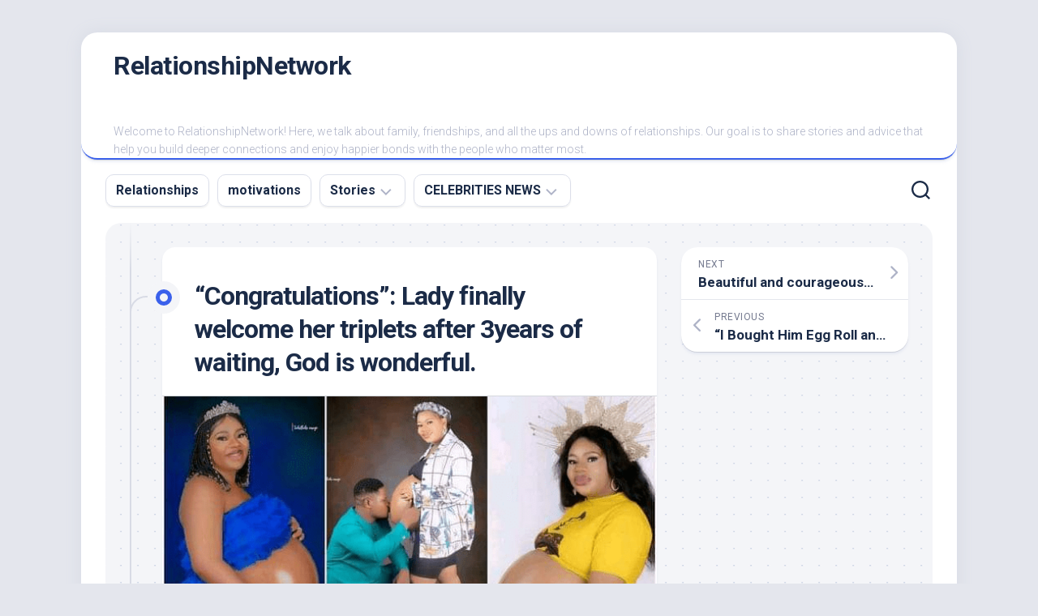

--- FILE ---
content_type: text/html; charset=UTF-8
request_url: https://relationshipnetwork.com.ng/congratulations-lady-finally-welcome-her-triplet-after-3years-of-waiting-god-is-wonderful/
body_size: 13061
content:
<!DOCTYPE html> 
<html class="no-js" lang="en-US" prefix="og: https://ogp.me/ns#">

<head>
	<meta charset="UTF-8">
	<meta name="viewport" content="width=device-width, initial-scale=1.0">
	<link rel="profile" href="https://gmpg.org/xfn/11">
		
	
		<!-- Meta Tag Manager -->
		<meta property="fb:app_id" content="720410418993541" />
		<!-- / Meta Tag Manager -->
<script>document.documentElement.className = document.documentElement.className.replace("no-js","js");</script>

<!-- Search Engine Optimization by Rank Math - https://rankmath.com/ -->
<title>&quot;Congratulations&quot;: Lady Finally Welcome Her Triplets After 3years Of Waiting, God Is Wonderful.</title>
<meta name="description" content="&quot;Congratulations&quot;: Lady finally welcome her triplets after 3years of waiting, God is wonderful."/>
<meta name="robots" content="follow, index, max-snippet:-1, max-video-preview:-1, max-image-preview:large"/>
<link rel="canonical" href="https://relationshipnetwork.com.ng/congratulations-lady-finally-welcome-her-triplet-after-3years-of-waiting-god-is-wonderful/" />
<meta property="og:locale" content="en_US" />
<meta property="og:type" content="article" />
<meta property="og:title" content="&quot;Congratulations&quot;: Lady Finally Welcome Her Triplets After 3years Of Waiting, God Is Wonderful." />
<meta property="og:description" content="&quot;Congratulations&quot;: Lady finally welcome her triplets after 3years of waiting, God is wonderful." />
<meta property="og:url" content="https://relationshipnetwork.com.ng/congratulations-lady-finally-welcome-her-triplet-after-3years-of-waiting-god-is-wonderful/" />
<meta property="og:site_name" content="RelationshipNetwork" />
<meta property="article:publisher" content="https://www.facebook.com/switchtoafrica/" />
<meta property="article:author" content="https://web.facebook.com/joy.ekpouko/" />
<meta property="article:tag" content="Congratulations" />
<meta property="article:section" content="Children" />
<meta property="og:updated_time" content="2023-09-10T17:28:03+01:00" />
<meta property="og:image" content="https://relationshipnetwork.com.ng/wp-content/uploads/2022/09/Screenshot_20220910-1353352.png" />
<meta property="og:image:secure_url" content="https://relationshipnetwork.com.ng/wp-content/uploads/2022/09/Screenshot_20220910-1353352.png" />
<meta property="og:image:width" content="600" />
<meta property="og:image:height" content="316" />
<meta property="og:image:alt" content="&#8220;Congratulations&#8221;: Lady finally welcome her triplets after 3years of waiting, God is wonderful." />
<meta property="og:image:type" content="image/png" />
<meta property="article:published_time" content="2023-09-04T12:02:25+01:00" />
<meta property="article:modified_time" content="2023-09-10T17:28:03+01:00" />
<meta name="twitter:card" content="summary_large_image" />
<meta name="twitter:title" content="&quot;Congratulations&quot;: Lady Finally Welcome Her Triplets After 3years Of Waiting, God Is Wonderful." />
<meta name="twitter:description" content="&quot;Congratulations&quot;: Lady finally welcome her triplets after 3years of waiting, God is wonderful." />
<meta name="twitter:site" content="@kizynora" />
<meta name="twitter:creator" content="@kizynora" />
<meta name="twitter:image" content="https://relationshipnetwork.com.ng/wp-content/uploads/2022/09/Screenshot_20220910-1353352.png" />
<script type="application/ld+json" class="rank-math-schema">{"@context":"https://schema.org","@graph":[{"@type":["Organization","Person"],"@id":"https://relationshipnetwork.com.ng/#person","name":"Joy Ekpouko","url":"https://relationshipnetwork.com.ng","sameAs":["https://www.facebook.com/switchtoafrica/","https://twitter.com/kizynora"],"logo":{"@type":"ImageObject","@id":"https://relationshipnetwork.com.ng/#logo","url":"https://relationshipnetwork.com.ng/wp-content/uploads/2022/02/RN-1.gif","contentUrl":"https://relationshipnetwork.com.ng/wp-content/uploads/2022/02/RN-1.gif","caption":"RelationshipNetwork","inLanguage":"en-US","width":"250","height":"250"},"image":{"@id":"https://relationshipnetwork.com.ng/#logo"}},{"@type":"WebSite","@id":"https://relationshipnetwork.com.ng/#website","url":"https://relationshipnetwork.com.ng","name":"RelationshipNetwork","publisher":{"@id":"https://relationshipnetwork.com.ng/#person"},"inLanguage":"en-US"},{"@type":"ImageObject","@id":"https://relationshipnetwork.com.ng/wp-content/uploads/2022/09/Screenshot_20220910-1353352.png","url":"https://relationshipnetwork.com.ng/wp-content/uploads/2022/09/Screenshot_20220910-1353352.png","width":"600","height":"316","inLanguage":"en-US"},{"@type":"BreadcrumbList","@id":"https://relationshipnetwork.com.ng/congratulations-lady-finally-welcome-her-triplet-after-3years-of-waiting-god-is-wonderful/#breadcrumb","itemListElement":[{"@type":"ListItem","position":"1","item":{"@id":"https://relationshipnetwork.com.ng","name":"Home"}},{"@type":"ListItem","position":"2","item":{"@id":"https://relationshipnetwork.com.ng/children/","name":"Children"}},{"@type":"ListItem","position":"3","item":{"@id":"https://relationshipnetwork.com.ng/congratulations-lady-finally-welcome-her-triplet-after-3years-of-waiting-god-is-wonderful/","name":"&#8220;Congratulations&#8221;: Lady finally welcome her triplets after 3years of waiting, God is wonderful."}}]},{"@type":"WebPage","@id":"https://relationshipnetwork.com.ng/congratulations-lady-finally-welcome-her-triplet-after-3years-of-waiting-god-is-wonderful/#webpage","url":"https://relationshipnetwork.com.ng/congratulations-lady-finally-welcome-her-triplet-after-3years-of-waiting-god-is-wonderful/","name":"&quot;Congratulations&quot;: Lady Finally Welcome Her Triplets After 3years Of Waiting, God Is Wonderful.","datePublished":"2023-09-04T12:02:25+01:00","dateModified":"2023-09-10T17:28:03+01:00","isPartOf":{"@id":"https://relationshipnetwork.com.ng/#website"},"primaryImageOfPage":{"@id":"https://relationshipnetwork.com.ng/wp-content/uploads/2022/09/Screenshot_20220910-1353352.png"},"inLanguage":"en-US","breadcrumb":{"@id":"https://relationshipnetwork.com.ng/congratulations-lady-finally-welcome-her-triplet-after-3years-of-waiting-god-is-wonderful/#breadcrumb"}},{"@type":"Person","@id":"https://relationshipnetwork.com.ng/author/miss-nora-1/","name":"Joy Ekpouko","url":"https://relationshipnetwork.com.ng/author/miss-nora-1/","image":{"@type":"ImageObject","@id":"https://secure.gravatar.com/avatar/610c995a767dea9215e9bdd06fef39d8?s=96&amp;d=mm&amp;r=g","url":"https://secure.gravatar.com/avatar/610c995a767dea9215e9bdd06fef39d8?s=96&amp;d=mm&amp;r=g","caption":"Joy Ekpouko","inLanguage":"en-US"},"sameAs":["https://web.facebook.com/joy.ekpouko/","https://twitter.com/kizynora","https://www.linkedin.com/in/joy-ekpouko/","https://www.pinterest.com/ekpoukojoy/","https://www.instagram.com/relationshipnetwork/","https://www.youtube.com/RelationshipNetwork/"]},{"@type":"BlogPosting","headline":"&quot;Congratulations&quot;: Lady Finally Welcome Her Triplets After 3years Of Waiting, God Is Wonderful.","datePublished":"2023-09-04T12:02:25+01:00","dateModified":"2023-09-10T17:28:03+01:00","articleSection":"Children","author":{"@id":"https://relationshipnetwork.com.ng/author/miss-nora-1/","name":"Joy Ekpouko"},"publisher":{"@id":"https://relationshipnetwork.com.ng/#person"},"description":"&quot;Congratulations&quot;: Lady finally welcome her triplets after 3years of waiting, God is wonderful.","name":"&quot;Congratulations&quot;: Lady Finally Welcome Her Triplets After 3years Of Waiting, God Is Wonderful.","@id":"https://relationshipnetwork.com.ng/congratulations-lady-finally-welcome-her-triplet-after-3years-of-waiting-god-is-wonderful/#richSnippet","isPartOf":{"@id":"https://relationshipnetwork.com.ng/congratulations-lady-finally-welcome-her-triplet-after-3years-of-waiting-god-is-wonderful/#webpage"},"image":{"@id":"https://relationshipnetwork.com.ng/wp-content/uploads/2022/09/Screenshot_20220910-1353352.png"},"inLanguage":"en-US","mainEntityOfPage":{"@id":"https://relationshipnetwork.com.ng/congratulations-lady-finally-welcome-her-triplet-after-3years-of-waiting-god-is-wonderful/#webpage"}}]}</script>
<!-- /Rank Math WordPress SEO plugin -->

<link rel='dns-prefetch' href='//www.googletagmanager.com' />
<link rel='dns-prefetch' href='//fonts.googleapis.com' />
<link rel='dns-prefetch' href='//pagead2.googlesyndication.com' />
<link rel="alternate" type="application/rss+xml" title="RelationshipNetwork &raquo; Feed" href="https://relationshipnetwork.com.ng/feed/" />
<link rel="alternate" type="application/rss+xml" title="RelationshipNetwork &raquo; Comments Feed" href="https://relationshipnetwork.com.ng/comments/feed/" />
<script type="text/javascript">
/* <![CDATA[ */
window._wpemojiSettings = {"baseUrl":"https:\/\/s.w.org\/images\/core\/emoji\/15.0.3\/72x72\/","ext":".png","svgUrl":"https:\/\/s.w.org\/images\/core\/emoji\/15.0.3\/svg\/","svgExt":".svg","source":{"concatemoji":"https:\/\/relationshipnetwork.com.ng\/wp-includes\/js\/wp-emoji-release.min.js?ver=6.6.4"}};
/*! This file is auto-generated */
!function(i,n){var o,s,e;function c(e){try{var t={supportTests:e,timestamp:(new Date).valueOf()};sessionStorage.setItem(o,JSON.stringify(t))}catch(e){}}function p(e,t,n){e.clearRect(0,0,e.canvas.width,e.canvas.height),e.fillText(t,0,0);var t=new Uint32Array(e.getImageData(0,0,e.canvas.width,e.canvas.height).data),r=(e.clearRect(0,0,e.canvas.width,e.canvas.height),e.fillText(n,0,0),new Uint32Array(e.getImageData(0,0,e.canvas.width,e.canvas.height).data));return t.every(function(e,t){return e===r[t]})}function u(e,t,n){switch(t){case"flag":return n(e,"\ud83c\udff3\ufe0f\u200d\u26a7\ufe0f","\ud83c\udff3\ufe0f\u200b\u26a7\ufe0f")?!1:!n(e,"\ud83c\uddfa\ud83c\uddf3","\ud83c\uddfa\u200b\ud83c\uddf3")&&!n(e,"\ud83c\udff4\udb40\udc67\udb40\udc62\udb40\udc65\udb40\udc6e\udb40\udc67\udb40\udc7f","\ud83c\udff4\u200b\udb40\udc67\u200b\udb40\udc62\u200b\udb40\udc65\u200b\udb40\udc6e\u200b\udb40\udc67\u200b\udb40\udc7f");case"emoji":return!n(e,"\ud83d\udc26\u200d\u2b1b","\ud83d\udc26\u200b\u2b1b")}return!1}function f(e,t,n){var r="undefined"!=typeof WorkerGlobalScope&&self instanceof WorkerGlobalScope?new OffscreenCanvas(300,150):i.createElement("canvas"),a=r.getContext("2d",{willReadFrequently:!0}),o=(a.textBaseline="top",a.font="600 32px Arial",{});return e.forEach(function(e){o[e]=t(a,e,n)}),o}function t(e){var t=i.createElement("script");t.src=e,t.defer=!0,i.head.appendChild(t)}"undefined"!=typeof Promise&&(o="wpEmojiSettingsSupports",s=["flag","emoji"],n.supports={everything:!0,everythingExceptFlag:!0},e=new Promise(function(e){i.addEventListener("DOMContentLoaded",e,{once:!0})}),new Promise(function(t){var n=function(){try{var e=JSON.parse(sessionStorage.getItem(o));if("object"==typeof e&&"number"==typeof e.timestamp&&(new Date).valueOf()<e.timestamp+604800&&"object"==typeof e.supportTests)return e.supportTests}catch(e){}return null}();if(!n){if("undefined"!=typeof Worker&&"undefined"!=typeof OffscreenCanvas&&"undefined"!=typeof URL&&URL.createObjectURL&&"undefined"!=typeof Blob)try{var e="postMessage("+f.toString()+"("+[JSON.stringify(s),u.toString(),p.toString()].join(",")+"));",r=new Blob([e],{type:"text/javascript"}),a=new Worker(URL.createObjectURL(r),{name:"wpTestEmojiSupports"});return void(a.onmessage=function(e){c(n=e.data),a.terminate(),t(n)})}catch(e){}c(n=f(s,u,p))}t(n)}).then(function(e){for(var t in e)n.supports[t]=e[t],n.supports.everything=n.supports.everything&&n.supports[t],"flag"!==t&&(n.supports.everythingExceptFlag=n.supports.everythingExceptFlag&&n.supports[t]);n.supports.everythingExceptFlag=n.supports.everythingExceptFlag&&!n.supports.flag,n.DOMReady=!1,n.readyCallback=function(){n.DOMReady=!0}}).then(function(){return e}).then(function(){var e;n.supports.everything||(n.readyCallback(),(e=n.source||{}).concatemoji?t(e.concatemoji):e.wpemoji&&e.twemoji&&(t(e.twemoji),t(e.wpemoji)))}))}((window,document),window._wpemojiSettings);
/* ]]> */
</script>
<style id='wp-emoji-styles-inline-css' type='text/css'>

	img.wp-smiley, img.emoji {
		display: inline !important;
		border: none !important;
		box-shadow: none !important;
		height: 1em !important;
		width: 1em !important;
		margin: 0 0.07em !important;
		vertical-align: -0.1em !important;
		background: none !important;
		padding: 0 !important;
	}
</style>
<link rel='stylesheet' id='wp-block-library-css' href='https://relationshipnetwork.com.ng/wp-includes/css/dist/block-library/style.min.css?ver=6.6.4' type='text/css' media='all' />
<style id='rank-math-toc-block-style-inline-css' type='text/css'>
.wp-block-rank-math-toc-block nav ol{counter-reset:item}.wp-block-rank-math-toc-block nav ol li{display:block}.wp-block-rank-math-toc-block nav ol li:before{content:counters(item, ".") ". ";counter-increment:item}

</style>
<style id='classic-theme-styles-inline-css' type='text/css'>
/*! This file is auto-generated */
.wp-block-button__link{color:#fff;background-color:#32373c;border-radius:9999px;box-shadow:none;text-decoration:none;padding:calc(.667em + 2px) calc(1.333em + 2px);font-size:1.125em}.wp-block-file__button{background:#32373c;color:#fff;text-decoration:none}
</style>
<style id='global-styles-inline-css' type='text/css'>
:root{--wp--preset--aspect-ratio--square: 1;--wp--preset--aspect-ratio--4-3: 4/3;--wp--preset--aspect-ratio--3-4: 3/4;--wp--preset--aspect-ratio--3-2: 3/2;--wp--preset--aspect-ratio--2-3: 2/3;--wp--preset--aspect-ratio--16-9: 16/9;--wp--preset--aspect-ratio--9-16: 9/16;--wp--preset--color--black: #000000;--wp--preset--color--cyan-bluish-gray: #abb8c3;--wp--preset--color--white: #ffffff;--wp--preset--color--pale-pink: #f78da7;--wp--preset--color--vivid-red: #cf2e2e;--wp--preset--color--luminous-vivid-orange: #ff6900;--wp--preset--color--luminous-vivid-amber: #fcb900;--wp--preset--color--light-green-cyan: #7bdcb5;--wp--preset--color--vivid-green-cyan: #00d084;--wp--preset--color--pale-cyan-blue: #8ed1fc;--wp--preset--color--vivid-cyan-blue: #0693e3;--wp--preset--color--vivid-purple: #9b51e0;--wp--preset--gradient--vivid-cyan-blue-to-vivid-purple: linear-gradient(135deg,rgba(6,147,227,1) 0%,rgb(155,81,224) 100%);--wp--preset--gradient--light-green-cyan-to-vivid-green-cyan: linear-gradient(135deg,rgb(122,220,180) 0%,rgb(0,208,130) 100%);--wp--preset--gradient--luminous-vivid-amber-to-luminous-vivid-orange: linear-gradient(135deg,rgba(252,185,0,1) 0%,rgba(255,105,0,1) 100%);--wp--preset--gradient--luminous-vivid-orange-to-vivid-red: linear-gradient(135deg,rgba(255,105,0,1) 0%,rgb(207,46,46) 100%);--wp--preset--gradient--very-light-gray-to-cyan-bluish-gray: linear-gradient(135deg,rgb(238,238,238) 0%,rgb(169,184,195) 100%);--wp--preset--gradient--cool-to-warm-spectrum: linear-gradient(135deg,rgb(74,234,220) 0%,rgb(151,120,209) 20%,rgb(207,42,186) 40%,rgb(238,44,130) 60%,rgb(251,105,98) 80%,rgb(254,248,76) 100%);--wp--preset--gradient--blush-light-purple: linear-gradient(135deg,rgb(255,206,236) 0%,rgb(152,150,240) 100%);--wp--preset--gradient--blush-bordeaux: linear-gradient(135deg,rgb(254,205,165) 0%,rgb(254,45,45) 50%,rgb(107,0,62) 100%);--wp--preset--gradient--luminous-dusk: linear-gradient(135deg,rgb(255,203,112) 0%,rgb(199,81,192) 50%,rgb(65,88,208) 100%);--wp--preset--gradient--pale-ocean: linear-gradient(135deg,rgb(255,245,203) 0%,rgb(182,227,212) 50%,rgb(51,167,181) 100%);--wp--preset--gradient--electric-grass: linear-gradient(135deg,rgb(202,248,128) 0%,rgb(113,206,126) 100%);--wp--preset--gradient--midnight: linear-gradient(135deg,rgb(2,3,129) 0%,rgb(40,116,252) 100%);--wp--preset--font-size--small: 13px;--wp--preset--font-size--medium: 20px;--wp--preset--font-size--large: 36px;--wp--preset--font-size--x-large: 42px;--wp--preset--spacing--20: 0.44rem;--wp--preset--spacing--30: 0.67rem;--wp--preset--spacing--40: 1rem;--wp--preset--spacing--50: 1.5rem;--wp--preset--spacing--60: 2.25rem;--wp--preset--spacing--70: 3.38rem;--wp--preset--spacing--80: 5.06rem;--wp--preset--shadow--natural: 6px 6px 9px rgba(0, 0, 0, 0.2);--wp--preset--shadow--deep: 12px 12px 50px rgba(0, 0, 0, 0.4);--wp--preset--shadow--sharp: 6px 6px 0px rgba(0, 0, 0, 0.2);--wp--preset--shadow--outlined: 6px 6px 0px -3px rgba(255, 255, 255, 1), 6px 6px rgba(0, 0, 0, 1);--wp--preset--shadow--crisp: 6px 6px 0px rgba(0, 0, 0, 1);}:where(.is-layout-flex){gap: 0.5em;}:where(.is-layout-grid){gap: 0.5em;}body .is-layout-flex{display: flex;}.is-layout-flex{flex-wrap: wrap;align-items: center;}.is-layout-flex > :is(*, div){margin: 0;}body .is-layout-grid{display: grid;}.is-layout-grid > :is(*, div){margin: 0;}:where(.wp-block-columns.is-layout-flex){gap: 2em;}:where(.wp-block-columns.is-layout-grid){gap: 2em;}:where(.wp-block-post-template.is-layout-flex){gap: 1.25em;}:where(.wp-block-post-template.is-layout-grid){gap: 1.25em;}.has-black-color{color: var(--wp--preset--color--black) !important;}.has-cyan-bluish-gray-color{color: var(--wp--preset--color--cyan-bluish-gray) !important;}.has-white-color{color: var(--wp--preset--color--white) !important;}.has-pale-pink-color{color: var(--wp--preset--color--pale-pink) !important;}.has-vivid-red-color{color: var(--wp--preset--color--vivid-red) !important;}.has-luminous-vivid-orange-color{color: var(--wp--preset--color--luminous-vivid-orange) !important;}.has-luminous-vivid-amber-color{color: var(--wp--preset--color--luminous-vivid-amber) !important;}.has-light-green-cyan-color{color: var(--wp--preset--color--light-green-cyan) !important;}.has-vivid-green-cyan-color{color: var(--wp--preset--color--vivid-green-cyan) !important;}.has-pale-cyan-blue-color{color: var(--wp--preset--color--pale-cyan-blue) !important;}.has-vivid-cyan-blue-color{color: var(--wp--preset--color--vivid-cyan-blue) !important;}.has-vivid-purple-color{color: var(--wp--preset--color--vivid-purple) !important;}.has-black-background-color{background-color: var(--wp--preset--color--black) !important;}.has-cyan-bluish-gray-background-color{background-color: var(--wp--preset--color--cyan-bluish-gray) !important;}.has-white-background-color{background-color: var(--wp--preset--color--white) !important;}.has-pale-pink-background-color{background-color: var(--wp--preset--color--pale-pink) !important;}.has-vivid-red-background-color{background-color: var(--wp--preset--color--vivid-red) !important;}.has-luminous-vivid-orange-background-color{background-color: var(--wp--preset--color--luminous-vivid-orange) !important;}.has-luminous-vivid-amber-background-color{background-color: var(--wp--preset--color--luminous-vivid-amber) !important;}.has-light-green-cyan-background-color{background-color: var(--wp--preset--color--light-green-cyan) !important;}.has-vivid-green-cyan-background-color{background-color: var(--wp--preset--color--vivid-green-cyan) !important;}.has-pale-cyan-blue-background-color{background-color: var(--wp--preset--color--pale-cyan-blue) !important;}.has-vivid-cyan-blue-background-color{background-color: var(--wp--preset--color--vivid-cyan-blue) !important;}.has-vivid-purple-background-color{background-color: var(--wp--preset--color--vivid-purple) !important;}.has-black-border-color{border-color: var(--wp--preset--color--black) !important;}.has-cyan-bluish-gray-border-color{border-color: var(--wp--preset--color--cyan-bluish-gray) !important;}.has-white-border-color{border-color: var(--wp--preset--color--white) !important;}.has-pale-pink-border-color{border-color: var(--wp--preset--color--pale-pink) !important;}.has-vivid-red-border-color{border-color: var(--wp--preset--color--vivid-red) !important;}.has-luminous-vivid-orange-border-color{border-color: var(--wp--preset--color--luminous-vivid-orange) !important;}.has-luminous-vivid-amber-border-color{border-color: var(--wp--preset--color--luminous-vivid-amber) !important;}.has-light-green-cyan-border-color{border-color: var(--wp--preset--color--light-green-cyan) !important;}.has-vivid-green-cyan-border-color{border-color: var(--wp--preset--color--vivid-green-cyan) !important;}.has-pale-cyan-blue-border-color{border-color: var(--wp--preset--color--pale-cyan-blue) !important;}.has-vivid-cyan-blue-border-color{border-color: var(--wp--preset--color--vivid-cyan-blue) !important;}.has-vivid-purple-border-color{border-color: var(--wp--preset--color--vivid-purple) !important;}.has-vivid-cyan-blue-to-vivid-purple-gradient-background{background: var(--wp--preset--gradient--vivid-cyan-blue-to-vivid-purple) !important;}.has-light-green-cyan-to-vivid-green-cyan-gradient-background{background: var(--wp--preset--gradient--light-green-cyan-to-vivid-green-cyan) !important;}.has-luminous-vivid-amber-to-luminous-vivid-orange-gradient-background{background: var(--wp--preset--gradient--luminous-vivid-amber-to-luminous-vivid-orange) !important;}.has-luminous-vivid-orange-to-vivid-red-gradient-background{background: var(--wp--preset--gradient--luminous-vivid-orange-to-vivid-red) !important;}.has-very-light-gray-to-cyan-bluish-gray-gradient-background{background: var(--wp--preset--gradient--very-light-gray-to-cyan-bluish-gray) !important;}.has-cool-to-warm-spectrum-gradient-background{background: var(--wp--preset--gradient--cool-to-warm-spectrum) !important;}.has-blush-light-purple-gradient-background{background: var(--wp--preset--gradient--blush-light-purple) !important;}.has-blush-bordeaux-gradient-background{background: var(--wp--preset--gradient--blush-bordeaux) !important;}.has-luminous-dusk-gradient-background{background: var(--wp--preset--gradient--luminous-dusk) !important;}.has-pale-ocean-gradient-background{background: var(--wp--preset--gradient--pale-ocean) !important;}.has-electric-grass-gradient-background{background: var(--wp--preset--gradient--electric-grass) !important;}.has-midnight-gradient-background{background: var(--wp--preset--gradient--midnight) !important;}.has-small-font-size{font-size: var(--wp--preset--font-size--small) !important;}.has-medium-font-size{font-size: var(--wp--preset--font-size--medium) !important;}.has-large-font-size{font-size: var(--wp--preset--font-size--large) !important;}.has-x-large-font-size{font-size: var(--wp--preset--font-size--x-large) !important;}
:where(.wp-block-post-template.is-layout-flex){gap: 1.25em;}:where(.wp-block-post-template.is-layout-grid){gap: 1.25em;}
:where(.wp-block-columns.is-layout-flex){gap: 2em;}:where(.wp-block-columns.is-layout-grid){gap: 2em;}
:root :where(.wp-block-pullquote){font-size: 1.5em;line-height: 1.6;}
</style>
<link rel='stylesheet' id='ez-toc-css' href='https://relationshipnetwork.com.ng/wp-content/plugins/easy-table-of-contents/assets/css/screen.min.css?ver=2.0.80' type='text/css' media='all' />
<style id='ez-toc-inline-css' type='text/css'>
div#ez-toc-container .ez-toc-title {font-size: 120%;}div#ez-toc-container .ez-toc-title {font-weight: 500;}div#ez-toc-container ul li , div#ez-toc-container ul li a {font-size: 95%;}div#ez-toc-container ul li , div#ez-toc-container ul li a {font-weight: 500;}div#ez-toc-container nav ul ul li {font-size: 90%;}.ez-toc-box-title {font-weight: bold; margin-bottom: 10px; text-align: center; text-transform: uppercase; letter-spacing: 1px; color: #666; padding-bottom: 5px;position:absolute;top:-4%;left:5%;background-color: inherit;transition: top 0.3s ease;}.ez-toc-box-title.toc-closed {top:-25%;}
.ez-toc-container-direction {direction: ltr;}.ez-toc-counter ul{counter-reset: item ;}.ez-toc-counter nav ul li a::before {content: counters(item, '.', decimal) '. ';display: inline-block;counter-increment: item;flex-grow: 0;flex-shrink: 0;margin-right: .2em; float: left; }.ez-toc-widget-direction {direction: ltr;}.ez-toc-widget-container ul{counter-reset: item ;}.ez-toc-widget-container nav ul li a::before {content: counters(item, '.', decimal) '. ';display: inline-block;counter-increment: item;flex-grow: 0;flex-shrink: 0;margin-right: .2em; float: left; }
</style>
<link rel='stylesheet' id='blogstream-style-css' href='https://relationshipnetwork.com.ng/wp-content/themes/blogstream/style.css?ver=6.6.4' type='text/css' media='all' />
<style id='blogstream-style-inline-css' type='text/css'>
body { font-family: "Roboto", Arial, sans-serif; }

</style>
<link rel='stylesheet' id='blogstream-responsive-css' href='https://relationshipnetwork.com.ng/wp-content/themes/blogstream/responsive.css?ver=6.6.4' type='text/css' media='all' />
<link rel='stylesheet' id='blogstream-font-awesome-css' href='https://relationshipnetwork.com.ng/wp-content/themes/blogstream/fonts/all.min.css?ver=6.6.4' type='text/css' media='all' />
<link rel='stylesheet' id='roboto-css' href='//fonts.googleapis.com/css?family=Roboto%3A400%2C300italic%2C300%2C400italic%2C700&#038;subset=latin%2Clatin-ext&#038;ver=6.6.4' type='text/css' media='all' />
<script type="text/javascript" src="https://relationshipnetwork.com.ng/wp-includes/js/jquery/jquery.min.js?ver=3.7.1" id="jquery-core-js"></script>
<script type="text/javascript" src="https://relationshipnetwork.com.ng/wp-includes/js/jquery/jquery-migrate.min.js?ver=3.4.1" id="jquery-migrate-js"></script>
<script type="text/javascript" src="https://relationshipnetwork.com.ng/wp-content/themes/blogstream/js/slick.min.js?ver=6.6.4" id="blogstream-slick-js"></script>

<!-- Google tag (gtag.js) snippet added by Site Kit -->

<!-- Google Analytics snippet added by Site Kit -->
<script type="text/javascript" src="https://www.googletagmanager.com/gtag/js?id=G-5B7X69QF5X" id="google_gtagjs-js" async></script>
<script type="text/javascript" id="google_gtagjs-js-after">
/* <![CDATA[ */
window.dataLayer = window.dataLayer || [];function gtag(){dataLayer.push(arguments);}
gtag("set","linker",{"domains":["relationshipnetwork.com.ng"]});
gtag("js", new Date());
gtag("set", "developer_id.dZTNiMT", true);
gtag("config", "G-5B7X69QF5X");
/* ]]> */
</script>

<!-- End Google tag (gtag.js) snippet added by Site Kit -->
<link rel="https://api.w.org/" href="https://relationshipnetwork.com.ng/wp-json/" /><link rel="alternate" title="JSON" type="application/json" href="https://relationshipnetwork.com.ng/wp-json/wp/v2/posts/6744" /><link rel="EditURI" type="application/rsd+xml" title="RSD" href="https://relationshipnetwork.com.ng/xmlrpc.php?rsd" />
<meta name="generator" content="WordPress 6.6.4" />
<link rel='shortlink' href='https://relationshipnetwork.com.ng/?p=6744' />
<link rel="alternate" title="oEmbed (JSON)" type="application/json+oembed" href="https://relationshipnetwork.com.ng/wp-json/oembed/1.0/embed?url=https%3A%2F%2Frelationshipnetwork.com.ng%2Fcongratulations-lady-finally-welcome-her-triplet-after-3years-of-waiting-god-is-wonderful%2F" />
<link rel="alternate" title="oEmbed (XML)" type="text/xml+oembed" href="https://relationshipnetwork.com.ng/wp-json/oembed/1.0/embed?url=https%3A%2F%2Frelationshipnetwork.com.ng%2Fcongratulations-lady-finally-welcome-her-triplet-after-3years-of-waiting-god-is-wonderful%2F&#038;format=xml" />
<meta name="generator" content="Site Kit by Google 1.157.0" />
<!-- Google AdSense meta tags added by Site Kit -->
<meta name="google-adsense-platform-account" content="ca-host-pub-2644536267352236">
<meta name="google-adsense-platform-domain" content="sitekit.withgoogle.com">
<!-- End Google AdSense meta tags added by Site Kit -->
      <meta name="onesignal" content="wordpress-plugin"/>
            <script>

      window.OneSignalDeferred = window.OneSignalDeferred || [];

      OneSignalDeferred.push(function(OneSignal) {
        var oneSignal_options = {};
        window._oneSignalInitOptions = oneSignal_options;

        oneSignal_options['serviceWorkerParam'] = { scope: '/' };
oneSignal_options['serviceWorkerPath'] = 'OneSignalSDKWorker.js.php';

        OneSignal.Notifications.setDefaultUrl("https://relationshipnetwork.com.ng");

        oneSignal_options['wordpress'] = true;
oneSignal_options['appId'] = '0dfd73f8-b61d-49b3-adcc-f9e191a56539';
oneSignal_options['allowLocalhostAsSecureOrigin'] = true;
oneSignal_options['welcomeNotification'] = { };
oneSignal_options['welcomeNotification']['title'] = "Relationship Network";
oneSignal_options['welcomeNotification']['message'] = "Thanks for subscribing!";
oneSignal_options['welcomeNotification']['url'] = "https://relationshipnetwork.com.ng";
oneSignal_options['path'] = "https://relationshipnetwork.com.ng/wp-content/plugins/onesignal-free-web-push-notifications/sdk_files/";
oneSignal_options['safari_web_id'] = "web.onesignal.auto.245258f0-6c6a-439f-986f-895149dbff04";
oneSignal_options['persistNotification'] = true;
oneSignal_options['promptOptions'] = { };
oneSignal_options['promptOptions']['actionMessage'] = "would you like us to notify you on our latest articles";
oneSignal_options['promptOptions']['acceptButtonText'] = "YES ALLOW";
oneSignal_options['promptOptions']['siteName'] = "https://relationshipnetwork.com.ng";
oneSignal_options['promptOptions']['autoAcceptTitle'] = "Yes, I am in!";
oneSignal_options['notifyButton'] = { };
oneSignal_options['notifyButton']['enable'] = true;
oneSignal_options['notifyButton']['position'] = 'bottom-left';
oneSignal_options['notifyButton']['theme'] = 'default';
oneSignal_options['notifyButton']['size'] = 'medium';
oneSignal_options['notifyButton']['showCredit'] = false;
oneSignal_options['notifyButton']['text'] = {};
oneSignal_options['notifyButton']['text']['dialog.main.button.subscribe'] = 'DO YOU LIKE THE SITE';
oneSignal_options['notifyButton']['colors'] = {};
oneSignal_options['notifyButton']['offset'] = {};
              OneSignal.init(window._oneSignalInitOptions);
              OneSignal.Slidedown.promptPush()      });

      function documentInitOneSignal() {
        var oneSignal_elements = document.getElementsByClassName("OneSignal-prompt");

        var oneSignalLinkClickHandler = function(event) { OneSignal.Notifications.requestPermission(); event.preventDefault(); };        for(var i = 0; i < oneSignal_elements.length; i++)
          oneSignal_elements[i].addEventListener('click', oneSignalLinkClickHandler, false);
      }

      if (document.readyState === 'complete') {
           documentInitOneSignal();
      }
      else {
           window.addEventListener("load", function(event){
               documentInitOneSignal();
          });
      }
    </script>

<!-- Google AdSense snippet added by Site Kit -->
<script type="text/javascript" async="async" src="https://pagead2.googlesyndication.com/pagead/js/adsbygoogle.js?client=ca-pub-9122247809797212&amp;host=ca-host-pub-2644536267352236" crossorigin="anonymous"></script>

<!-- End Google AdSense snippet added by Site Kit -->
<link rel="icon" href="https://relationshipnetwork.com.ng/wp-content/uploads/2022/02/cropped-RN-1-32x32.gif" sizes="32x32" />
<link rel="icon" href="https://relationshipnetwork.com.ng/wp-content/uploads/2022/02/cropped-RN-1-192x192.gif" sizes="192x192" />
<link rel="apple-touch-icon" href="https://relationshipnetwork.com.ng/wp-content/uploads/2022/02/cropped-RN-1-180x180.gif" />
<meta name="msapplication-TileImage" content="https://relationshipnetwork.com.ng/wp-content/uploads/2022/02/cropped-RN-1-270x270.gif" />
<style id="kirki-inline-styles"></style></head>

<body class="post-template-default single single-post postid-6744 single-format-standard col-2cl full-width logged-out">


<a class="skip-link screen-reader-text" href="#page">Skip to content</a>

<div id="wrapper">

	<div id="header-sticky">
		<header id="header" class="hide-on-scroll-down nav-menu-dropdown-left">

			<div class="pad group">

				<p class="site-title"><a href="https://relationshipnetwork.com.ng/" rel="home">RelationshipNetwork</a></p>
									<p class="site-description">Welcome to RelationshipNetwork! Here, we talk about family, friendships, and all the ups and downs of relationships. Our goal is to share stories and advice that help you build deeper connections and enjoy happier bonds with the people who matter most.</p>
								
									<ul class="social-links"></ul>								
			</div>
			
		</header><!--/#header-->
	</div><!--/#header-sticky-->

	<div id="header-bottom" class="group">
	
					<div id="wrap-nav-header" class="wrap-nav">
						<nav id="nav-header-nav" class="main-navigation nav-menu">
			<button class="menu-toggle" aria-controls="primary-menu" aria-expanded="false">
				<span class="screen-reader-text">Expand Menu</span><div class="menu-toggle-icon"><span></span><span></span><span></span></div>			</button>
			<div class="menu-main-navigation-container"><ul id="nav-header" class="menu"><li id="menu-item-3407" class="menu-item menu-item-type-taxonomy menu-item-object-category menu-item-3407"><span class="menu-item-wrapper"><a href="https://relationshipnetwork.com.ng/relationships/">Relationships</a></span></li>
<li id="menu-item-3408" class="menu-item menu-item-type-taxonomy menu-item-object-category menu-item-3408"><span class="menu-item-wrapper"><a href="https://relationshipnetwork.com.ng/motivations/">motivations</a></span></li>
<li id="menu-item-3516" class="menu-item menu-item-type-taxonomy menu-item-object-category menu-item-has-children menu-item-3516"><span class="menu-item-wrapper has-arrow"><a href="https://relationshipnetwork.com.ng/celebs/hollywood/stories-categories/">Stories</a><button onClick="alxMediaMenu.toggleItem(this)"><span class="screen-reader-text">Toggle Child Menu</span><svg class="svg-icon" aria-hidden="true" role="img" focusable="false" xmlns="http://www.w3.org/2000/svg" width="14" height="8" viewBox="0 0 20 12"><polygon fill="" fill-rule="evenodd" points="1319.899 365.778 1327.678 358 1329.799 360.121 1319.899 370.021 1310 360.121 1312.121 358" transform="translate(-1310 -358)"></polygon></svg></button></span>
<ul class="sub-menu">
	<li id="menu-item-3413" class="menu-item menu-item-type-taxonomy menu-item-object-category menu-item-3413"><span class="menu-item-wrapper"><a href="https://relationshipnetwork.com.ng/relationship-articles/">Love</a></span></li>
	<li id="menu-item-3410" class="menu-item menu-item-type-taxonomy menu-item-object-category menu-item-3410"><span class="menu-item-wrapper"><a href="https://relationshipnetwork.com.ng/life/">Life</a></span></li>
	<li id="menu-item-3412" class="menu-item menu-item-type-taxonomy menu-item-object-category menu-item-3412"><span class="menu-item-wrapper"><a href="https://relationshipnetwork.com.ng/weird/">Weird</a></span></li>
</ul>
</li>
<li id="menu-item-3409" class="menu-item menu-item-type-taxonomy menu-item-object-category menu-item-has-children menu-item-3409"><span class="menu-item-wrapper has-arrow"><a href="https://relationshipnetwork.com.ng/celebrities-news/">CELEBRITIES NEWS</a><button onClick="alxMediaMenu.toggleItem(this)"><span class="screen-reader-text">Toggle Child Menu</span><svg class="svg-icon" aria-hidden="true" role="img" focusable="false" xmlns="http://www.w3.org/2000/svg" width="14" height="8" viewBox="0 0 20 12"><polygon fill="" fill-rule="evenodd" points="1319.899 365.778 1327.678 358 1329.799 360.121 1319.899 370.021 1310 360.121 1312.121 358" transform="translate(-1310 -358)"></polygon></svg></button></span>
<ul class="sub-menu">
	<li id="menu-item-3411" class="menu-item menu-item-type-taxonomy menu-item-object-category menu-item-3411"><span class="menu-item-wrapper"><a href="https://relationshipnetwork.com.ng/celebs/">Celebs</a></span></li>
</ul>
</li>
</ul></div>		</nav>
					</div>
				
				
					<div class="search-trap-focus">
				<button class="toggle-search" data-target=".search-trap-focus">
					<svg class="svg-icon" id="svg-search" aria-hidden="true" role="img" focusable="false" xmlns="http://www.w3.org/2000/svg" width="23" height="23" viewBox="0 0 23 23"><path d="M38.710696,48.0601792 L43,52.3494831 L41.3494831,54 L37.0601792,49.710696 C35.2632422,51.1481185 32.9839107,52.0076499 30.5038249,52.0076499 C24.7027226,52.0076499 20,47.3049272 20,41.5038249 C20,35.7027226 24.7027226,31 30.5038249,31 C36.3049272,31 41.0076499,35.7027226 41.0076499,41.5038249 C41.0076499,43.9839107 40.1481185,46.2632422 38.710696,48.0601792 Z M36.3875844,47.1716785 C37.8030221,45.7026647 38.6734666,43.7048964 38.6734666,41.5038249 C38.6734666,36.9918565 35.0157934,33.3341833 30.5038249,33.3341833 C25.9918565,33.3341833 22.3341833,36.9918565 22.3341833,41.5038249 C22.3341833,46.0157934 25.9918565,49.6734666 30.5038249,49.6734666 C32.7048964,49.6734666 34.7026647,48.8030221 36.1716785,47.3875844 C36.2023931,47.347638 36.2360451,47.3092237 36.2726343,47.2726343 C36.3092237,47.2360451 36.347638,47.2023931 36.3875844,47.1716785 Z" transform="translate(-20 -31)"></path></svg>
					<svg class="svg-icon" id="svg-close" aria-hidden="true" role="img" focusable="false" xmlns="http://www.w3.org/2000/svg" width="23" height="23" viewBox="0 0 16 16"><polygon fill="" fill-rule="evenodd" points="6.852 7.649 .399 1.195 1.445 .149 7.899 6.602 14.352 .149 15.399 1.195 8.945 7.649 15.399 14.102 14.352 15.149 7.899 8.695 1.445 15.149 .399 14.102"></polygon></svg>
				</button>
				<div class="search-expand">
					<div class="search-expand-inner">
						<form method="get" class="searchform themeform" action="https://relationshipnetwork.com.ng/">
	<div>
		<input type="text" class="search" name="s" onblur="if(this.value=='')this.value='To search type and hit enter';" onfocus="if(this.value=='To search type and hit enter')this.value='';" value="To search type and hit enter" />
	</div>
</form>					</div>
				</div>
			</div>
				
	</div><!--/#header-bottom-->

	<div id="wrapper-inner">

				
		<div class="container" id="page">
			<div class="container-inner">			
				<div class="main">
					<div class="main-inner group">

<div class="content">
	
	<div class="entry-wrap">
	
			<article id="post-6744" class="wrap-entry-line post-6744 post type-post status-publish format-standard has-post-thumbnail hentry category-children tag-congratulations">	
			
			<div class="entry-line">
				<div class="entry-line-inner">
					<div class="entry-line-bullet">
						<div class="entry-line-bullet-inner"></div>
					</div>
				</div>
			</div>
			
			<div class="post-wrapper entry-line-entry group">
				<header class="entry-header group">
					<h1 class="entry-title">&#8220;Congratulations&#8221;: Lady finally welcome her triplets after 3years of waiting, God is wonderful.</h1>
				</header>
				<div class="entry-media">
																		<img width="600" height="316" src="https://relationshipnetwork.com.ng/wp-content/uploads/2022/09/Screenshot_20220910-1353352.png" class="attachment-blogstream-large size-blogstream-large wp-post-image" alt="Screenshot 20220910 1353352" decoding="async" fetchpriority="high" srcset="https://relationshipnetwork.com.ng/wp-content/uploads/2022/09/Screenshot_20220910-1353352.png 600w, https://relationshipnetwork.com.ng/wp-content/uploads/2022/09/Screenshot_20220910-1353352-300x158.png 300w" sizes="(max-width: 600px) 100vw, 600px" title="&quot;Congratulations&quot;: Lady finally welcome her triplets after 3years of waiting, God is wonderful. 1">															</div>
				<div class="entry-content">
					<div class="entry themeform">	
						<p>&#8220;Congratulations&#8221;: Lady finally welcome her triplets after 3years of waiting, God is wonderful.</p><div class="r1n5QZaF"><script async src="https://pagead2.googlesyndication.com/pagead/js/adsbygoogle.js"></script>
<!-- Advert -->
<ins class="adsbygoogle"
     style="display:block"
     data-ad-client="ca-pub-9122247809797212"
     data-ad-slot="5740963062"
     data-ad-format="link"
     data-full-width-responsive="true"></ins>
<script>
     (adsbygoogle = window.adsbygoogle || []).push({});
</script></div>
<p>A Lady identified as Rhodiana Tammy Jnr and family praises God almighty as she finally welcomes triplets after 3 years and 8 Months of waiting..</p>
<p>&nbsp;</p>
<p>According to the post, the woman have gone though alot looking for the fruit of the womb.</p><div class="e85EWJ3W"><script async src="https://pagead2.googlesyndication.com/pagead/js/adsbygoogle.js"></script>
<!-- relationshipnetwork sitebar -->
<ins class="adsbygoogle"
     style="display:block"
     data-ad-client="ca-pub-9122247809797212"
     data-ad-slot="9138257686"
     data-ad-format="auto"
     data-full-width-responsive="true"></ins>
<script>
     (adsbygoogle = window.adsbygoogle || []).push({});
</script></div>
<p>Surprisingly, God blessed her with triplets.</p>
<p><img decoding="async" class="alignnone size-medium wp-image-6745" src="https://relationshipnetwork.com.ng/wp-content/uploads/2022/09/Screenshot_20220910-1353352-300x158.png" alt="Screenshot 20220910 1353352" width="300" height="158" title="&quot;Congratulations&quot;: Lady finally welcome her triplets after 3years of waiting, God is wonderful. 2" srcset="https://relationshipnetwork.com.ng/wp-content/uploads/2022/09/Screenshot_20220910-1353352-300x158.png 300w, https://relationshipnetwork.com.ng/wp-content/uploads/2022/09/Screenshot_20220910-1353352.png 600w" sizes="(max-width: 300px) 100vw, 300px" /></p>
<p>Indeed, God never fail those that trusts in him.</p>
<p>Congratulations to her.</p>
<p><span id="more-6744"></span><!--more--></p>
<p>Read more&#8230;.</p>
<p><a href="https://relationshipnetwork.com.ng/we-are-6months-already-nigerian-mum-shares-beautiful-photos-of-her-triplets/">We are 6months already: Nigerian mum shares beautiful photos of her triplets.</a></p>
<script async src="https://pagead2.googlesyndication.com/pagead/js/adsbygoogle.js?client=ca-pub-9122247809797212"
     crossorigin="anonymous"></script>
<ins class="adsbygoogle"
     style="display:block"
     data-ad-format="autorelaxed"
     data-ad-client="ca-pub-9122247809797212"
     data-ad-slot="5005442722"></ins>
<script>
     (adsbygoogle = window.adsbygoogle || []).push({});
</script><script async src="https://pagead2.googlesyndication.com/pagead/js/adsbygoogle.js?client=ca-pub-9122247809797212"
     crossorigin="anonymous"></script>
<ins class="adsbygoogle"
     style="display:block"
     data-ad-format="autorelaxed"
     data-ad-client="ca-pub-9122247809797212"
     data-ad-slot="5005442722"></ins>
<script>
     (adsbygoogle = window.adsbygoogle || []).push({});
</script></p><script async src="https://pagead2.googlesyndication.com/pagead/js/adsbygoogle.js"></script>
<!-- relationshipnetwork sitebar -->
<ins class="adsbygoogle"
     style="display:block"
     data-ad-client="ca-pub-9122247809797212"
     data-ad-slot="9138257686"
     data-ad-format="auto"
     data-full-width-responsive="true"></ins>
<script>
     (adsbygoogle = window.adsbygoogle || []).push({});
</script></p>												<div class="clear"></div>
						<p class="post-tags"><span>Tags:</span> <a href="https://relationshipnetwork.com.ng/tag/congratulations/" rel="tag">Congratulations</a></p>						
	<div class="sharrre-container sharrre-header group">
		<span>Share</span>
		<div id="twitter" class="sharrre">
			<a class="box group" href="https://twitter.com/intent/tweet?url=https://relationshipnetwork.com.ng/congratulations-lady-finally-welcome-her-triplet-after-3years-of-waiting-god-is-wonderful/&text=&#8220;Congratulations&#8221;: Lady finally welcome her triplets after 3years of waiting, God is wonderful." title="Share on X">
				<div class="count"><i class="fas fa-plus"></i></div><div class="share"><i class="fab fa-x-twitter"></i></div>
			</a>
		</div>
		<div id="facebook" class="sharrre">
			<a class="box group" href="https://www.facebook.com/sharer/sharer.php?u=https://relationshipnetwork.com.ng/congratulations-lady-finally-welcome-her-triplet-after-3years-of-waiting-god-is-wonderful/" title="Share on Facebook">
				<div class="count"><i class="fas fa-plus"></i></div><div class="share"><i class="fab fa-facebook-square"></i></div>
			</a>
		</div>
		<div id="pinterest" class="sharrre">
			<a class="box group" href="https://pinterest.com/pin/create/button/?url=https://relationshipnetwork.com.ng/congratulations-lady-finally-welcome-her-triplet-after-3years-of-waiting-god-is-wonderful/&media=&description=&#8220;Congratulations&#8221;: Lady finally welcome her triplets after 3years of waiting, God is wonderful." title="Share on Pinterest">
				<div class="count"><i class="fas fa-plus"></i></div><div class="share"><i class="fab fa-pinterest"></i></div>
			</a>
		</div>
		<div id="linkedin" class="sharrre">
			<a class="box group" href="https://www.linkedin.com/shareArticle?mini=true&url=https://relationshipnetwork.com.ng/congratulations-lady-finally-welcome-her-triplet-after-3years-of-waiting-god-is-wonderful/" title="Share on LinkedIn">
				<div class="count"><i class="fas fa-plus"></i></div><div class="share"><i class="fab fa-linkedin"></i></div>
			</a>
		</div>
	</div><!--/.sharrre-container-->
	
							
					</div><!--/.entry-->
				</div>
				
			</div>
			
			<div class="entry-meta group">
				<div class="entry-meta-inner">
					<span class="posted-on">September 4, 2023</span>
					<span class="byline">by <span class="author"><a href="https://relationshipnetwork.com.ng/author/miss-nora-1/" title="Posts by Joy Ekpouko" rel="author">Joy Ekpouko</a></span></span>
					<span class="entry-category"><a href="https://relationshipnetwork.com.ng/children/" rel="category tag">Children</a></span>
									</div>
			</div>
			
			<div class="post-wrapper entry-line-entry group">
				<div class="entry-footer group">

											<div class="author-bio">
							<div class="bio-avatar"><img alt='' src='https://secure.gravatar.com/avatar/610c995a767dea9215e9bdd06fef39d8?s=128&#038;d=mm&#038;r=g' srcset='https://secure.gravatar.com/avatar/610c995a767dea9215e9bdd06fef39d8?s=256&#038;d=mm&#038;r=g 2x' class='avatar avatar-128 photo' height='128' width='128' loading='lazy' decoding='async'/></div>
							<p class="bio-name">Joy Ekpouko</p>
							<p class="bio-desc">I am Joy Ekpouko, a content writer, entrepreneur, and founder of Relationship Network, a company that makes it easier for people to find and understand love in the digital age. we also deal on entertainment news

I'm here to help you make your dating life more accessible, more fun, and even more profitable. Let's connect!</p>
							<div class="clear"></div>
						</div>
										
					
					

<h4 class="heading">
	<i class="fas fa-hand-point-right"></i>You may also like...</h4>

<ul class="related-posts group">
	
		<li class="related">
		<article class="related-post">

			<div class="related-thumbnail">
				<a href="https://relationshipnetwork.com.ng/little-daughter-bags-four-awards-in-a-day/">
											<img width="486" height="292" src="https://relationshipnetwork.com.ng/wp-content/uploads/2022/07/Pregnant-Ruth-Kadiri-brags-as-her-daughter-bags-four-awards-in-a-day-1300x781.jpg.webp" class="attachment-blogstream-medium size-blogstream-medium wp-post-image" alt="Pregnant Ruth Kadiri brags as her daughter bags four awards in a day" decoding="async" loading="lazy" srcset="https://relationshipnetwork.com.ng/wp-content/uploads/2022/07/Pregnant-Ruth-Kadiri-brags-as-her-daughter-bags-four-awards-in-a-day-1300x781.jpg.webp 1300w, https://relationshipnetwork.com.ng/wp-content/uploads/2022/07/Pregnant-Ruth-Kadiri-brags-as-her-daughter-bags-four-awards-in-a-day-1300x781.jpg-300x180.webp 300w, https://relationshipnetwork.com.ng/wp-content/uploads/2022/07/Pregnant-Ruth-Kadiri-brags-as-her-daughter-bags-four-awards-in-a-day-1300x781.jpg-1024x615.webp 1024w, https://relationshipnetwork.com.ng/wp-content/uploads/2022/07/Pregnant-Ruth-Kadiri-brags-as-her-daughter-bags-four-awards-in-a-day-1300x781.jpg-768x461.webp 768w" sizes="(max-width: 486px) 100vw, 486px" title="“Proud mother” – pregnant Ruth kadiri brags as her little daughter bags four awards in a day. 4">																								</a>
			</div><!--/.post-thumbnail-->
			
			<div class="related-inner">
				
				<h4 class="related-title">
					<a href="https://relationshipnetwork.com.ng/little-daughter-bags-four-awards-in-a-day/" rel="bookmark">“Proud mother” – pregnant Ruth kadiri brags as her little daughter bags four awards in a day.</a>
				</h4><!--/.post-title-->
			
			</div><!--/.related-inner-->

		</article>
	</li><!--/.related-->
		<li class="related">
		<article class="related-post">

			<div class="related-thumbnail">
				<a href="https://relationshipnetwork.com.ng/my-research-genius-monalisa-chinda-praises-child-as-she-turns-15/">
											<img width="415" height="292" src="https://relationshipnetwork.com.ng/wp-content/uploads/2023/03/monalisa-daughter.jpg" class="attachment-blogstream-medium size-blogstream-medium wp-post-image" alt="monalisa daughter" decoding="async" loading="lazy" srcset="https://relationshipnetwork.com.ng/wp-content/uploads/2023/03/monalisa-daughter.jpg 640w, https://relationshipnetwork.com.ng/wp-content/uploads/2023/03/monalisa-daughter-300x211.jpg 300w" sizes="(max-width: 415px) 100vw, 415px" title="&quot;My research genius&quot;, Monalisa Chinda praises child as she turns 15 5">																								</a>
			</div><!--/.post-thumbnail-->
			
			<div class="related-inner">
				
				<h4 class="related-title">
					<a href="https://relationshipnetwork.com.ng/my-research-genius-monalisa-chinda-praises-child-as-she-turns-15/" rel="bookmark">&#8220;My research genius&#8221;, Monalisa Chinda praises child as she turns 15</a>
				</h4><!--/.post-title-->
			
			</div><!--/.related-inner-->

		</article>
	</li><!--/.related-->
		<li class="related">
		<article class="related-post">

			<div class="related-thumbnail">
				<a href="https://relationshipnetwork.com.ng/meet-the-leonards-nollywood-actor-fredrick-leonard-and-his-fiance-peggy-ovire-says-as-they-release-their-pre-wedding-photo/">
											<img width="518" height="292" src="https://relationshipnetwork.com.ng/wp-content/uploads/2022/11/Screenshot_20221118-164406.png" class="attachment-blogstream-medium size-blogstream-medium wp-post-image" alt="Screenshot 20221118 164406" decoding="async" loading="lazy" srcset="https://relationshipnetwork.com.ng/wp-content/uploads/2022/11/Screenshot_20221118-164406.png 720w, https://relationshipnetwork.com.ng/wp-content/uploads/2022/11/Screenshot_20221118-164406-300x169.png 300w" sizes="(max-width: 518px) 100vw, 518px" title="Meet the Leonards, Nollywood Actor Fredrick Leonard and his fiance Peggy Ovire says as they release their pre-wedding photo 6">																								</a>
			</div><!--/.post-thumbnail-->
			
			<div class="related-inner">
				
				<h4 class="related-title">
					<a href="https://relationshipnetwork.com.ng/meet-the-leonards-nollywood-actor-fredrick-leonard-and-his-fiance-peggy-ovire-says-as-they-release-their-pre-wedding-photo/" rel="bookmark">Meet the Leonards, Nollywood Actor Fredrick Leonard and his fiance Peggy Ovire says as they release their pre-wedding photo</a>
				</h4><!--/.post-title-->
			
			</div><!--/.related-inner-->

		</article>
	</li><!--/.related-->
		
</ul><!--/.post-related-->

					
										
				</div>
			</div>

		</article><!--/.post-->
		
	</div>
	
</div><!--/.content-->


	<div class="sidebar s1">

		<div class="sidebar-content">
		
						
				<ul class="post-nav group">
		<li class="next"><a href="https://relationshipnetwork.com.ng/beautiful-and-courageous-lady-dazzles-as-she-celebrates-her-birthday/" rel="next"><i class="fas fa-chevron-right"></i><strong>Next</strong> <span>Beautiful and courageous lady dazzles as she celebrates her birthday.</span></a></li>
		<li class="previous"><a href="https://relationshipnetwork.com.ng/i-bought-him-egg-roll-and-coke-in-2018-lady-shares-love-story-with-man-who-paid-her-fees-flaunts-2-kids/" rel="prev"><i class="fas fa-chevron-left"></i><strong>Previous</strong> <span>“I Bought Him Egg Roll and Coke in 2018”: Lady Shares Love Story With Man Who Paid Her Fees, Flaunts 2 Kids</span></a></li>
	</ul>

						
		</div><!--/.sidebar-content-->
		
	</div><!--/.sidebar-->
	

					</div><!--/.main-inner-->
				</div><!--/.main-->	
			</div><!--/.container-inner-->
		</div><!--/.container-->
		
		<footer id="footer">
		
						<div id="footer-ads">
							</div><!--/#footer-ads-->
							
					
			<div id="footer-widgets">
					
				<div class="pad group">
																				</div><!--/.pad-->

			</div><!--/#footer-widgets-->	
						
						
			<div id="footer-bottom">
				
				<a id="back-to-top" href="#"><i class="fas fa-angle-up"></i></a>
					
				<div class="pad group">
					
					<div class="grid one-full">
						
												
						<div id="copyright">
															<p>RelationshipNetwork &copy; 2026. All Rights Reserved.</p>
													</div><!--/#copyright-->
						
												
					</div>
					
					<div class="grid one-full">	
													<ul class="social-links"></ul>											</div>
				
				</div><!--/.pad-->

			</div><!--/#footer-bottom-->

		</footer><!--/#footer-->
	
	</div><!--/#wrapper-inner-->
</div><!--/#wrapper-->

<script type="text/javascript" id="ez-toc-scroll-scriptjs-js-extra">
/* <![CDATA[ */
var eztoc_smooth_local = {"scroll_offset":"30","add_request_uri":"","add_self_reference_link":""};
/* ]]> */
</script>
<script type="text/javascript" src="https://relationshipnetwork.com.ng/wp-content/plugins/easy-table-of-contents/assets/js/smooth_scroll.min.js?ver=2.0.80" id="ez-toc-scroll-scriptjs-js"></script>
<script type="text/javascript" src="https://relationshipnetwork.com.ng/wp-content/plugins/easy-table-of-contents/vendor/js-cookie/js.cookie.min.js?ver=2.2.1" id="ez-toc-js-cookie-js"></script>
<script type="text/javascript" src="https://relationshipnetwork.com.ng/wp-content/plugins/easy-table-of-contents/vendor/sticky-kit/jquery.sticky-kit.min.js?ver=1.9.2" id="ez-toc-jquery-sticky-kit-js"></script>
<script type="text/javascript" id="ez-toc-js-js-extra">
/* <![CDATA[ */
var ezTOC = {"smooth_scroll":"1","visibility_hide_by_default":"","scroll_offset":"30","fallbackIcon":"<span class=\"\"><span class=\"eztoc-hide\" style=\"display:none;\">Toggle<\/span><span class=\"ez-toc-icon-toggle-span\"><svg style=\"fill: #bf6c0d;color:#bf6c0d\" xmlns=\"http:\/\/www.w3.org\/2000\/svg\" class=\"list-377408\" width=\"20px\" height=\"20px\" viewBox=\"0 0 24 24\" fill=\"none\"><path d=\"M6 6H4v2h2V6zm14 0H8v2h12V6zM4 11h2v2H4v-2zm16 0H8v2h12v-2zM4 16h2v2H4v-2zm16 0H8v2h12v-2z\" fill=\"currentColor\"><\/path><\/svg><svg style=\"fill: #bf6c0d;color:#bf6c0d\" class=\"arrow-unsorted-368013\" xmlns=\"http:\/\/www.w3.org\/2000\/svg\" width=\"10px\" height=\"10px\" viewBox=\"0 0 24 24\" version=\"1.2\" baseProfile=\"tiny\"><path d=\"M18.2 9.3l-6.2-6.3-6.2 6.3c-.2.2-.3.4-.3.7s.1.5.3.7c.2.2.4.3.7.3h11c.3 0 .5-.1.7-.3.2-.2.3-.5.3-.7s-.1-.5-.3-.7zM5.8 14.7l6.2 6.3 6.2-6.3c.2-.2.3-.5.3-.7s-.1-.5-.3-.7c-.2-.2-.4-.3-.7-.3h-11c-.3 0-.5.1-.7.3-.2.2-.3.5-.3.7s.1.5.3.7z\"\/><\/svg><\/span><\/span>","chamomile_theme_is_on":""};
/* ]]> */
</script>
<script type="text/javascript" src="https://relationshipnetwork.com.ng/wp-content/plugins/easy-table-of-contents/assets/js/front.min.js?ver=2.0.80-1767196281" id="ez-toc-js-js"></script>
<script type="text/javascript" src="https://relationshipnetwork.com.ng/wp-content/themes/blogstream/js/jquery.fitvids.js?ver=6.6.4" id="blogstream-fitvids-js"></script>
<script type="text/javascript" src="https://relationshipnetwork.com.ng/wp-content/themes/blogstream/js/jq-sticky-anything.min.js?ver=6.6.4" id="blogstream-jq-sticky-anything-js"></script>
<script type="text/javascript" src="https://relationshipnetwork.com.ng/wp-content/themes/blogstream/js/scripts.js?ver=6.6.4" id="blogstream-scripts-js"></script>
<script type="text/javascript" src="https://relationshipnetwork.com.ng/wp-includes/js/comment-reply.min.js?ver=6.6.4" id="comment-reply-js" async="async" data-wp-strategy="async"></script>
<script type="text/javascript" src="https://relationshipnetwork.com.ng/wp-content/themes/blogstream/js/nav.js?ver=1723681708" id="blogstream-nav-script-js"></script>
<script type="text/javascript" src="https://cdn.onesignal.com/sdks/web/v16/OneSignalSDK.page.js?ver=1.0.0" id="remote_sdk-js" defer="defer" data-wp-strategy="defer"></script>
	<script>
	/(trident|msie)/i.test(navigator.userAgent)&&document.getElementById&&window.addEventListener&&window.addEventListener("hashchange",function(){var t,e=location.hash.substring(1);/^[A-z0-9_-]+$/.test(e)&&(t=document.getElementById(e))&&(/^(?:a|select|input|button|textarea)$/i.test(t.tagName)||(t.tabIndex=-1),t.focus())},!1);
	</script>
	</body>
</html>

<!-- Page cached by LiteSpeed Cache 7.2 on 2026-01-22 03:45:13 -->

--- FILE ---
content_type: text/html; charset=utf-8
request_url: https://www.google.com/recaptcha/api2/aframe
body_size: 267
content:
<!DOCTYPE HTML><html><head><meta http-equiv="content-type" content="text/html; charset=UTF-8"></head><body><script nonce="PDdExfrAb9MGAv5Yd4jvPw">/** Anti-fraud and anti-abuse applications only. See google.com/recaptcha */ try{var clients={'sodar':'https://pagead2.googlesyndication.com/pagead/sodar?'};window.addEventListener("message",function(a){try{if(a.source===window.parent){var b=JSON.parse(a.data);var c=clients[b['id']];if(c){var d=document.createElement('img');d.src=c+b['params']+'&rc='+(localStorage.getItem("rc::a")?sessionStorage.getItem("rc::b"):"");window.document.body.appendChild(d);sessionStorage.setItem("rc::e",parseInt(sessionStorage.getItem("rc::e")||0)+1);localStorage.setItem("rc::h",'1769049916895');}}}catch(b){}});window.parent.postMessage("_grecaptcha_ready", "*");}catch(b){}</script></body></html>